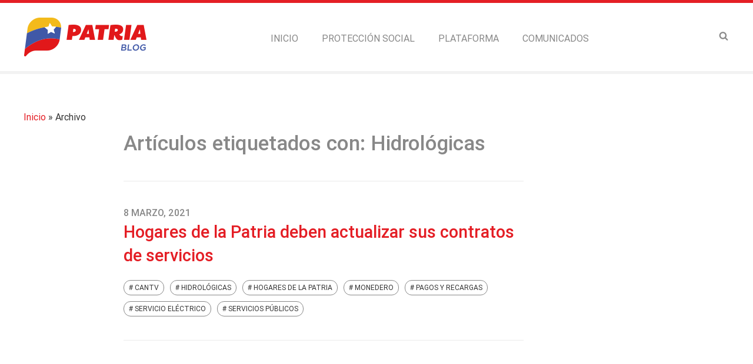

--- FILE ---
content_type: text/html; charset=UTF-8
request_url: https://blog.patria.org.ve/etiqueta/hidrologicas/
body_size: 6547
content:
<!doctype html>
<html lang="es">
    <head>
        <meta charset="utf-8">
        <meta name="viewport" content="width=device-width, initial-scale=1">
        <link rel="profile" href="http://gmpg.org/xfn/11">
        <link rel="shortcut icon" href="/favicon.ico">
        <link rel="icon" type="image/png" sizes="32x32" href="//blog.patria.org.ve/wp-content/themes/patria2/images/icons/favicon-32x32.png">
        <link rel="icon" type="image/png" sizes="96x96" href="//blog.patria.org.ve/wp-content/themes/patria2/images/icons/favicon-96x96.png">
        <link rel="icon" type="image/png" sizes="16x16" href="//blog.patria.org.ve/wp-content/themes/patria2/images/icons/favicon-16x16.png">        
        <link rel="apple-touch-icon" href="//blog.patria.org.ve/wp-content/themes/patria2/images/icons/apple-icon-114x114.png">
        <link rel="apple-touch-icon" sizes="57x57" href="//blog.patria.org.ve/wp-content/themes/patria2/images/icons/apple-icon-57x57.png">        
        <link rel="apple-touch-icon" sizes="72x72" href="//blog.patria.org.ve/wp-content/themes/patria2/images/icons/apple-icon-72x72.png">        
        <link rel="apple-touch-icon" sizes="114x114" href="//blog.patria.org.ve/wp-content/themes/patria2/images/icons/apple-icon-114x114.png">        
        <link rel="apple-touch-icon" sizes="144x144" href="//blog.patria.org.ve/wp-content/themes/patria2/images/icons/apple-icon-144x144.png">       
                
        
		<!-- All in One SEO 4.3.1.1 - aioseo.com -->
		<title>Hidrológicas - Blog Patria</title>
		<meta name="robots" content="max-image-preview:large" />
		<link rel="canonical" href="https://blog.patria.org.ve/etiqueta/hidrologicas/" />
		<meta name="generator" content="All in One SEO (AIOSEO) 4.3.1.1 " />
		<script type="application/ld+json" class="aioseo-schema">
			{"@context":"https:\/\/schema.org","@graph":[{"@type":"BreadcrumbList","@id":"https:\/\/blog.patria.org.ve\/etiqueta\/hidrologicas\/#breadcrumblist","itemListElement":[{"@type":"ListItem","@id":"https:\/\/blog.patria.org.ve\/#listItem","position":1,"item":{"@type":"WebPage","@id":"https:\/\/blog.patria.org.ve\/","name":"Home","description":"Avisos y otras informaciones relevantes al funcionamiento de la Plataforma Patria y sus aplicaciones m\u00f3viles veQR, veMonedero, vePatria.","url":"https:\/\/blog.patria.org.ve\/"},"nextItem":"https:\/\/blog.patria.org.ve\/etiqueta\/hidrologicas\/#listItem"},{"@type":"ListItem","@id":"https:\/\/blog.patria.org.ve\/etiqueta\/hidrologicas\/#listItem","position":2,"item":{"@type":"WebPage","@id":"https:\/\/blog.patria.org.ve\/etiqueta\/hidrologicas\/","name":"Hidrol\u00f3gicas","url":"https:\/\/blog.patria.org.ve\/etiqueta\/hidrologicas\/"},"previousItem":"https:\/\/blog.patria.org.ve\/#listItem"}]},{"@type":"CollectionPage","@id":"https:\/\/blog.patria.org.ve\/etiqueta\/hidrologicas\/#collectionpage","url":"https:\/\/blog.patria.org.ve\/etiqueta\/hidrologicas\/","name":"Hidrol\u00f3gicas - Blog Patria","inLanguage":"es-ES","isPartOf":{"@id":"https:\/\/blog.patria.org.ve\/#website"},"breadcrumb":{"@id":"https:\/\/blog.patria.org.ve\/etiqueta\/hidrologicas\/#breadcrumblist"}},{"@type":"Organization","@id":"https:\/\/blog.patria.org.ve\/#organization","name":"Blog Patria","url":"https:\/\/blog.patria.org.ve\/"},{"@type":"WebSite","@id":"https:\/\/blog.patria.org.ve\/#website","url":"https:\/\/blog.patria.org.ve\/","name":"Blog Patria","description":"Avisos y otras informaciones relevantes al funcionamiento de la Plataforma Patria y sus aplicaciones m\u00f3viles veQR, veMonedero, vePatria.","inLanguage":"es-ES","publisher":{"@id":"https:\/\/blog.patria.org.ve\/#organization"}}]}
		</script>
		<!-- All in One SEO -->

<link rel="alternate" type="application/rss+xml" title="Blog Patria &raquo; Feed" href="https://blog.patria.org.ve/feed/" />
<link rel="alternate" type="application/rss+xml" title="Blog Patria &raquo; Feed de los comentarios" href="https://blog.patria.org.ve/comments/feed/" />
<link rel="alternate" type="application/rss+xml" title="Blog Patria &raquo; Etiqueta Hidrológicas del feed" href="https://blog.patria.org.ve/etiqueta/hidrologicas/feed/" />
<link rel='stylesheet' id='wp-block-library-css' href='//blog.patria.org.ve/wp-includes/css/dist/block-library/style.min.css?ver=6.1.7' type='text/css' media='all' />
<link rel='stylesheet' id='classic-theme-styles-css' href='//blog.patria.org.ve/wp-includes/css/classic-themes.min.css?ver=1' type='text/css' media='all' />
<style id='global-styles-inline-css' type='text/css'>
body{--wp--preset--color--black: #000000;--wp--preset--color--cyan-bluish-gray: #abb8c3;--wp--preset--color--white: #ffffff;--wp--preset--color--pale-pink: #f78da7;--wp--preset--color--vivid-red: #cf2e2e;--wp--preset--color--luminous-vivid-orange: #ff6900;--wp--preset--color--luminous-vivid-amber: #fcb900;--wp--preset--color--light-green-cyan: #7bdcb5;--wp--preset--color--vivid-green-cyan: #00d084;--wp--preset--color--pale-cyan-blue: #8ed1fc;--wp--preset--color--vivid-cyan-blue: #0693e3;--wp--preset--color--vivid-purple: #9b51e0;--wp--preset--gradient--vivid-cyan-blue-to-vivid-purple: linear-gradient(135deg,rgba(6,147,227,1) 0%,rgb(155,81,224) 100%);--wp--preset--gradient--light-green-cyan-to-vivid-green-cyan: linear-gradient(135deg,rgb(122,220,180) 0%,rgb(0,208,130) 100%);--wp--preset--gradient--luminous-vivid-amber-to-luminous-vivid-orange: linear-gradient(135deg,rgba(252,185,0,1) 0%,rgba(255,105,0,1) 100%);--wp--preset--gradient--luminous-vivid-orange-to-vivid-red: linear-gradient(135deg,rgba(255,105,0,1) 0%,rgb(207,46,46) 100%);--wp--preset--gradient--very-light-gray-to-cyan-bluish-gray: linear-gradient(135deg,rgb(238,238,238) 0%,rgb(169,184,195) 100%);--wp--preset--gradient--cool-to-warm-spectrum: linear-gradient(135deg,rgb(74,234,220) 0%,rgb(151,120,209) 20%,rgb(207,42,186) 40%,rgb(238,44,130) 60%,rgb(251,105,98) 80%,rgb(254,248,76) 100%);--wp--preset--gradient--blush-light-purple: linear-gradient(135deg,rgb(255,206,236) 0%,rgb(152,150,240) 100%);--wp--preset--gradient--blush-bordeaux: linear-gradient(135deg,rgb(254,205,165) 0%,rgb(254,45,45) 50%,rgb(107,0,62) 100%);--wp--preset--gradient--luminous-dusk: linear-gradient(135deg,rgb(255,203,112) 0%,rgb(199,81,192) 50%,rgb(65,88,208) 100%);--wp--preset--gradient--pale-ocean: linear-gradient(135deg,rgb(255,245,203) 0%,rgb(182,227,212) 50%,rgb(51,167,181) 100%);--wp--preset--gradient--electric-grass: linear-gradient(135deg,rgb(202,248,128) 0%,rgb(113,206,126) 100%);--wp--preset--gradient--midnight: linear-gradient(135deg,rgb(2,3,129) 0%,rgb(40,116,252) 100%);--wp--preset--duotone--dark-grayscale: url('#wp-duotone-dark-grayscale');--wp--preset--duotone--grayscale: url('#wp-duotone-grayscale');--wp--preset--duotone--purple-yellow: url('#wp-duotone-purple-yellow');--wp--preset--duotone--blue-red: url('#wp-duotone-blue-red');--wp--preset--duotone--midnight: url('#wp-duotone-midnight');--wp--preset--duotone--magenta-yellow: url('#wp-duotone-magenta-yellow');--wp--preset--duotone--purple-green: url('#wp-duotone-purple-green');--wp--preset--duotone--blue-orange: url('#wp-duotone-blue-orange');--wp--preset--font-size--small: 13px;--wp--preset--font-size--medium: 20px;--wp--preset--font-size--large: 36px;--wp--preset--font-size--x-large: 42px;--wp--preset--spacing--20: 0.44rem;--wp--preset--spacing--30: 0.67rem;--wp--preset--spacing--40: 1rem;--wp--preset--spacing--50: 1.5rem;--wp--preset--spacing--60: 2.25rem;--wp--preset--spacing--70: 3.38rem;--wp--preset--spacing--80: 5.06rem;}:where(.is-layout-flex){gap: 0.5em;}body .is-layout-flow > .alignleft{float: left;margin-inline-start: 0;margin-inline-end: 2em;}body .is-layout-flow > .alignright{float: right;margin-inline-start: 2em;margin-inline-end: 0;}body .is-layout-flow > .aligncenter{margin-left: auto !important;margin-right: auto !important;}body .is-layout-constrained > .alignleft{float: left;margin-inline-start: 0;margin-inline-end: 2em;}body .is-layout-constrained > .alignright{float: right;margin-inline-start: 2em;margin-inline-end: 0;}body .is-layout-constrained > .aligncenter{margin-left: auto !important;margin-right: auto !important;}body .is-layout-constrained > :where(:not(.alignleft):not(.alignright):not(.alignfull)){max-width: var(--wp--style--global--content-size);margin-left: auto !important;margin-right: auto !important;}body .is-layout-constrained > .alignwide{max-width: var(--wp--style--global--wide-size);}body .is-layout-flex{display: flex;}body .is-layout-flex{flex-wrap: wrap;align-items: center;}body .is-layout-flex > *{margin: 0;}:where(.wp-block-columns.is-layout-flex){gap: 2em;}.has-black-color{color: var(--wp--preset--color--black) !important;}.has-cyan-bluish-gray-color{color: var(--wp--preset--color--cyan-bluish-gray) !important;}.has-white-color{color: var(--wp--preset--color--white) !important;}.has-pale-pink-color{color: var(--wp--preset--color--pale-pink) !important;}.has-vivid-red-color{color: var(--wp--preset--color--vivid-red) !important;}.has-luminous-vivid-orange-color{color: var(--wp--preset--color--luminous-vivid-orange) !important;}.has-luminous-vivid-amber-color{color: var(--wp--preset--color--luminous-vivid-amber) !important;}.has-light-green-cyan-color{color: var(--wp--preset--color--light-green-cyan) !important;}.has-vivid-green-cyan-color{color: var(--wp--preset--color--vivid-green-cyan) !important;}.has-pale-cyan-blue-color{color: var(--wp--preset--color--pale-cyan-blue) !important;}.has-vivid-cyan-blue-color{color: var(--wp--preset--color--vivid-cyan-blue) !important;}.has-vivid-purple-color{color: var(--wp--preset--color--vivid-purple) !important;}.has-black-background-color{background-color: var(--wp--preset--color--black) !important;}.has-cyan-bluish-gray-background-color{background-color: var(--wp--preset--color--cyan-bluish-gray) !important;}.has-white-background-color{background-color: var(--wp--preset--color--white) !important;}.has-pale-pink-background-color{background-color: var(--wp--preset--color--pale-pink) !important;}.has-vivid-red-background-color{background-color: var(--wp--preset--color--vivid-red) !important;}.has-luminous-vivid-orange-background-color{background-color: var(--wp--preset--color--luminous-vivid-orange) !important;}.has-luminous-vivid-amber-background-color{background-color: var(--wp--preset--color--luminous-vivid-amber) !important;}.has-light-green-cyan-background-color{background-color: var(--wp--preset--color--light-green-cyan) !important;}.has-vivid-green-cyan-background-color{background-color: var(--wp--preset--color--vivid-green-cyan) !important;}.has-pale-cyan-blue-background-color{background-color: var(--wp--preset--color--pale-cyan-blue) !important;}.has-vivid-cyan-blue-background-color{background-color: var(--wp--preset--color--vivid-cyan-blue) !important;}.has-vivid-purple-background-color{background-color: var(--wp--preset--color--vivid-purple) !important;}.has-black-border-color{border-color: var(--wp--preset--color--black) !important;}.has-cyan-bluish-gray-border-color{border-color: var(--wp--preset--color--cyan-bluish-gray) !important;}.has-white-border-color{border-color: var(--wp--preset--color--white) !important;}.has-pale-pink-border-color{border-color: var(--wp--preset--color--pale-pink) !important;}.has-vivid-red-border-color{border-color: var(--wp--preset--color--vivid-red) !important;}.has-luminous-vivid-orange-border-color{border-color: var(--wp--preset--color--luminous-vivid-orange) !important;}.has-luminous-vivid-amber-border-color{border-color: var(--wp--preset--color--luminous-vivid-amber) !important;}.has-light-green-cyan-border-color{border-color: var(--wp--preset--color--light-green-cyan) !important;}.has-vivid-green-cyan-border-color{border-color: var(--wp--preset--color--vivid-green-cyan) !important;}.has-pale-cyan-blue-border-color{border-color: var(--wp--preset--color--pale-cyan-blue) !important;}.has-vivid-cyan-blue-border-color{border-color: var(--wp--preset--color--vivid-cyan-blue) !important;}.has-vivid-purple-border-color{border-color: var(--wp--preset--color--vivid-purple) !important;}.has-vivid-cyan-blue-to-vivid-purple-gradient-background{background: var(--wp--preset--gradient--vivid-cyan-blue-to-vivid-purple) !important;}.has-light-green-cyan-to-vivid-green-cyan-gradient-background{background: var(--wp--preset--gradient--light-green-cyan-to-vivid-green-cyan) !important;}.has-luminous-vivid-amber-to-luminous-vivid-orange-gradient-background{background: var(--wp--preset--gradient--luminous-vivid-amber-to-luminous-vivid-orange) !important;}.has-luminous-vivid-orange-to-vivid-red-gradient-background{background: var(--wp--preset--gradient--luminous-vivid-orange-to-vivid-red) !important;}.has-very-light-gray-to-cyan-bluish-gray-gradient-background{background: var(--wp--preset--gradient--very-light-gray-to-cyan-bluish-gray) !important;}.has-cool-to-warm-spectrum-gradient-background{background: var(--wp--preset--gradient--cool-to-warm-spectrum) !important;}.has-blush-light-purple-gradient-background{background: var(--wp--preset--gradient--blush-light-purple) !important;}.has-blush-bordeaux-gradient-background{background: var(--wp--preset--gradient--blush-bordeaux) !important;}.has-luminous-dusk-gradient-background{background: var(--wp--preset--gradient--luminous-dusk) !important;}.has-pale-ocean-gradient-background{background: var(--wp--preset--gradient--pale-ocean) !important;}.has-electric-grass-gradient-background{background: var(--wp--preset--gradient--electric-grass) !important;}.has-midnight-gradient-background{background: var(--wp--preset--gradient--midnight) !important;}.has-small-font-size{font-size: var(--wp--preset--font-size--small) !important;}.has-medium-font-size{font-size: var(--wp--preset--font-size--medium) !important;}.has-large-font-size{font-size: var(--wp--preset--font-size--large) !important;}.has-x-large-font-size{font-size: var(--wp--preset--font-size--x-large) !important;}
.wp-block-navigation a:where(:not(.wp-element-button)){color: inherit;}
:where(.wp-block-columns.is-layout-flex){gap: 2em;}
.wp-block-pullquote{font-size: 1.5em;line-height: 1.6;}
</style>
<link rel='stylesheet' id='main-styles-css' href='//blog.patria.org.ve/wp-content/themes/patria2/style.css?v=2.03&#038;ver=6.1.7' type='text/css' media='all' />
<link rel='stylesheet' id='fonts-css' href='//blog.patria.org.ve/wp-content/themes/patria2/css/patria-fonts.css?ver=6.1.7' type='text/css' media='all' />
<link rel='stylesheet' id='roboto-css' href='//blog.patria.org.ve/wp-content/themes/patria2/css/roboto.css?ver=6.1.7' type='text/css' media='all' />
<link rel='stylesheet' id='wp-featherlight-css' href='//blog.patria.org.ve/wp-content/plugins/wp-featherlight/css/wp-featherlight.min.css?ver=1.3.3' type='text/css' media='all' />
<script type='text/javascript' src='//blog.patria.org.ve/wp-includes/js/jquery/jquery.min.js?ver=3.6.1' id='jquery-core-js'></script>
<script type='text/javascript' src='//blog.patria.org.ve/wp-includes/js/jquery/jquery-migrate.min.js?ver=3.3.2' id='jquery-migrate-js'></script>
<script type='text/javascript' src='//blog.patria.org.ve/wp-content/themes/patria2/js/modernizr.js?ver=6.1.7' id='modernizr-js'></script>
<meta name="generator" content="WordPress 6.1.7" />
<meta name="cdp-version" content="1.3.8" />
<!-- Google tag (gtag.js) -->
<script async src="https://www.googletagmanager.com/gtag/js?id=G-TE76MVPRMM"></script>
<script>
  window.dataLayer = window.dataLayer || [];
  function gtag(){dataLayer.push(arguments);}
  gtag('js', new Date());

  gtag('config', 'G-TE76MVPRMM');
</script>
    </head>
    <body class="archive tag tag-hidrologicas tag-90 wp-featherlight-captions">
        <div id="page" class="site">
            <header id="masthead" class="site-header">
                <section id="mainheader" class="mainheader">
                    <div class="shadow">
                        <div class="wrapper">
                            <section class="main-logo">
                                <h1><a href="/" title="Blog Patria">Blog Patria</a></h1>
                            </section>                    
                            <nav id="wrapper-menu-principal" class="menu-principal"><ul id="menu-principal" class="menu"><li id="menu-item-17" class="menu-item menu-item-type-custom menu-item-object-custom menu-item-17"><a href="/"><span class="element-wrapper"><span class="element">Inicio</span></span></a></li>
<li id="menu-item-962" class="menu-item menu-item-type-taxonomy menu-item-object-category menu-item-962"><a href="https://blog.patria.org.ve/categoria/proteccion-social/"><span class="element-wrapper"><span class="element">Protección Social</span></span></a></li>
<li id="menu-item-963" class="menu-item menu-item-type-taxonomy menu-item-object-category menu-item-963"><a href="https://blog.patria.org.ve/categoria/plataforma/"><span class="element-wrapper"><span class="element">Plataforma</span></span></a></li>
<li id="menu-item-964" class="menu-item menu-item-type-taxonomy menu-item-object-category menu-item-964"><a href="https://blog.patria.org.ve/categoria/comunicados/"><span class="element-wrapper"><span class="element">Comunicados</span></span></a></li>
</ul></nav>                            <div class="search-box"><form role="search" method="get" class="search-form" action="https://blog.patria.org.ve/"><label><span class="screen-reader-text">Buscar:</span><input type="search" class="search-field" placeholder="Buscar &hellip;" value="" name="s" /></label><button type="submit" class="search-submit-alt" value="Buscar" title="Buscar"><i class="icon-search"></i></button></form></div>
                            <div style="clear:both"></div>
                        </div> 
                    </div>
                </section>   
                <section id="stickyheader" class="mainheader sticky" style="visibility: hidden; opacity: 0">
                    <div class="shadow">
                        <div class="wrapper">
                            <section class="main-logo">
                                <h1><a href="/" title="Blog Patria">Blog Patria</a></h1>
                            </section>                    
                            <nav id="wrapper-sticky-menu-principal" class="menu-principal"><ul id="sticky-menu-principal" class="menu"><li class="menu-item menu-item-type-custom menu-item-object-custom menu-item-17"><a href="/"><span class="element-wrapper"><span class="element">Inicio</span></span></a></li>
<li class="menu-item menu-item-type-taxonomy menu-item-object-category menu-item-962"><a href="https://blog.patria.org.ve/categoria/proteccion-social/"><span class="element-wrapper"><span class="element">Protección Social</span></span></a></li>
<li class="menu-item menu-item-type-taxonomy menu-item-object-category menu-item-963"><a href="https://blog.patria.org.ve/categoria/plataforma/"><span class="element-wrapper"><span class="element">Plataforma</span></span></a></li>
<li class="menu-item menu-item-type-taxonomy menu-item-object-category menu-item-964"><a href="https://blog.patria.org.ve/categoria/comunicados/"><span class="element-wrapper"><span class="element">Comunicados</span></span></a></li>
</ul></nav>                            <div class="search-box"><form role="search" method="get" class="search-form" action="https://blog.patria.org.ve/"><label><span class="screen-reader-text">Buscar:</span><input type="search" class="search-field" placeholder="Buscar &hellip;" value="" name="s" /></label><button type="submit" class="search-submit-alt" value="Buscar" title="Buscar"><i class="icon-search"></i></button></form></div>
                            <div style="clear:both"></div>
                        </div> 
                    </div>
                </section>                 
                     
                <section id="header-separator">
                    
                </section>                
                            </header><!-- #masthead -->
            <main id="content" class="site-content">
<div class="middlezone">
    <div class="articles">
	
		
            <span class="breadcrumbs"><a href="https://blog.patria.org.ve/">Inicio</a> &raquo; Archivo</span>
 		
        <h1 class="title">Artículos etiquetados con: Hidrológicas</h1>
        <div class='catdesc'>
            <p>
                            </p>
        </div>
 			
	<article id="post-2076" class="post page-1">
            <header class="entry-header">    
            <div class="entry-meta">
                        <time datetime="2021-03-08 12:13:09">8 marzo, 2021</time>
               </div><!-- .entry-meta -->            
            <h2 class="entry-title"><a href="https://blog.patria.org.ve/hogares-patria-actualizar-contratos-servicios-electricidad-agua-telefono/" rel="bookmark">Hogares de la Patria deben actualizar sus contratos de servicios</a></h2>     
            <div class="tags-links"><a rel="tag" title="Ver todas las entradas en CANTV" href="https://blog.patria.org.ve/etiqueta/cantv/"># CANTV</a><a rel="tag" title="Ver todas las entradas en Hidrológicas" href="https://blog.patria.org.ve/etiqueta/hidrologicas/"># Hidrológicas</a><a rel="tag" title="Ver todas las entradas en Hogares de la Patria" href="https://blog.patria.org.ve/etiqueta/hogares-de-la-patria/"># Hogares de la Patria</a><a rel="tag" title="Ver todas las entradas en Monedero" href="https://blog.patria.org.ve/etiqueta/monedero/"># Monedero</a><a rel="tag" title="Ver todas las entradas en Pagos y Recargas" href="https://blog.patria.org.ve/etiqueta/pagos-y-recargas/"># Pagos y Recargas</a><a rel="tag" title="Ver todas las entradas en Servicio Eléctrico" href="https://blog.patria.org.ve/etiqueta/servicio-electrico/"># Servicio Eléctrico</a><a rel="tag" title="Ver todas las entradas en Servicios Públicos" href="https://blog.patria.org.ve/etiqueta/servicios-publicos/"># Servicios Públicos</a></div>               
        </header><!-- .entry-header -->
           <footer class="entry-footer">

        </footer><!-- .entry-footer -->
    </article><!-- .post -->
	

	
    </div>
    <div class="sidebar">
                <div style="clear:both"></div>
    </div>  
    <div style="clear:both"></div>
</div>
            </main><!-- #content -->      
            <footer id="mastfoot" class="site-footer">
                                
                                   
            </footer><!-- #mastfoot -->
        </div><!-- #page -->
        <script type='text/javascript' src='//blog.patria.org.ve/wp-content/themes/patria2/js/main.js?v=2.03&#038;ver=6.1.7' id='main-script-js'></script>
<script type='text/javascript' src='//blog.patria.org.ve/wp-content/plugins/wp-featherlight/js/wpFeatherlight.pkgd.min.js?ver=1.3.3' id='wp-featherlight-js'></script>
            </body>
</html>

--- FILE ---
content_type: text/css
request_url: https://blog.patria.org.ve/wp-content/themes/patria2/style.css?v=2.03&ver=6.1.7
body_size: 7248
content:
/*
Theme Name: BlogPatria2
Theme URI: http://www.patria.org.ve
Description: Tema para el blog del sistema Patria.
Version: 10.2
Author: PATRIA
Author URI: http://www.patria.org.ve
*/

/* http://meyerweb.com/eric/tools/css/reset/ 
   v2.0 | 20110126
   License: none (public domain)
*/

html, body, div, span, applet, object, iframe,
h1, h2, h3, h4, h5, h6, p, blockquote, pre,
a, abbr, acronym, address, big, cite, code,
del, dfn, em, img, ins, kbd, q, s, samp,
small, strike, strong, sub, sup, tt, var,
b, u, i, center,
dl, dt, dd, ol, ul, li,
fieldset, form, label, legend,
table, caption, tbody, tfoot, thead, tr, th, td,
article, aside, canvas, details, embed, 
figure, figcaption, footer, header, hgroup, 
menu, nav, output, ruby, section, summary,
time, mark, audio, video {
    margin: 0;
    padding: 0;
    border: 0;
    font-size: 100%;
    font: inherit;
    vertical-align: baseline;
}

article, aside, details, figcaption, figure, 
footer, header, hgroup, menu, nav, section {
    display: block;
}
body {
    line-height: 1;
}
ol, ul {
    list-style: none;
}
blockquote, q {
    quotes: none;
}
blockquote:before, blockquote:after,
q:before, q:after {
    content: '';
    content: none;
}
table {
    border-collapse: collapse;
    border-spacing: 0;
}

/*! normalize.css v8.0.0 | MIT License | github.com/necolas/normalize.css */

html {
  line-height: 1.15; 
  -webkit-text-size-adjust: 100%; 
}

body {
  margin: 0;
}

body *{
  box-sizing: border-box;
}

h1 {
  font-size: 2em;
  margin: 0.67em 0;
}

hr {
  box-sizing: content-box; 
  height: 0; 
  overflow: visible; 
}

pre {
  font-family: monospace, monospace; 
  font-size: 1em; 
}

a {
  background-color: transparent;
}

abbr[title] {
  border-bottom: none; 
  text-decoration: underline; 
  text-decoration: underline dotted; 
}

b,
strong {
  font-weight: bolder;
}

code,
kbd,
samp {
  font-family: monospace, monospace; 
  font-size: 1em; 
}

small {
  font-size: 80%;
}

sub,
sup {
  font-size: 75%;
  line-height: 0;
  position: relative;
  vertical-align: baseline;
}

sub {
  bottom: -0.25em;
}

sup {
  top: -0.5em;
}

img {
  border-style: none;
}

button,
input,
optgroup,
select,
textarea {
  font-family: inherit; 
  font-size: 100%; 
  line-height: 1.15; 
  margin: 0; 
}

button,
input { 
  overflow: visible;
}

button,
select { 
  text-transform: none;
}

button,
[type="button"],
[type="reset"],
[type="submit"] {
  -webkit-appearance: button;
}

button::-moz-focus-inner,
[type="button"]::-moz-focus-inner,
[type="reset"]::-moz-focus-inner,
[type="submit"]::-moz-focus-inner {
  border-style: none;
  padding: 0;
}

button:-moz-focusring,
[type="button"]:-moz-focusring,
[type="reset"]:-moz-focusring,
[type="submit"]:-moz-focusring {
  outline: 1px dotted ButtonText;
}

fieldset {
  padding: 0.35em 0.75em 0.625em;
}

legend {
  box-sizing: border-box; 
  color: inherit; 
  display: table; 
  max-width: 100%; 
  padding: 0; 
  white-space: normal; 
}

progress {
  vertical-align: baseline;
}

textarea {
  overflow: auto;
}

[type="checkbox"],
[type="radio"] {
  box-sizing: border-box; 
  padding: 0; 
}

[type="number"]::-webkit-inner-spin-button,
[type="number"]::-webkit-outer-spin-button {
  height: auto;
}

[type="search"] {
  -webkit-appearance: textfield; 
  outline-offset: -2px; 
}

[type="search"]::-webkit-search-decoration {
  -webkit-appearance: none;
}

::-webkit-file-upload-button {
  -webkit-appearance: button; 
  font: inherit; 
}

details {
  display: block;
}

summary {
  display: list-item;
}

template {
  display: none;
}

[hidden] {
  display: none;
}

/*--------------------------------------------------------------
1.0 Alignments
--------------------------------------------------------------*/

.alignleft {
    display: inline;
    float: left;
    margin-right: 1.5em;
}

.alignright {
    display: inline;
    float: right;
    margin-left: 1.5em;
}

.aligncenter {
    clear: both;
    display: block;
    margin-left: auto;
    margin-right: auto;
}

/*--------------------------------------------------------------
2.0 Clearings
--------------------------------------------------------------*/

.clear:before,
.clear:after,
.entry-content:before,
.entry-content:after,
.entry-footer:before,
.entry-footer:after,
.comment-content:before,
.comment-content:after,
.site-header:before,
.site-header:after,
.site-content:before,
.site-content:after,
.site-footer:before,
.site-footer:after,
.nav-links:before,
.nav-links:after,
.pagination:before,
.pagination:after,
.comment-author:before,
.comment-author:after,
.widget-area:before,
.widget-area:after,
.widget:before,
.widget:after,
.comment-meta:before,
.comment-meta:after {
    content: "";
    display: table;
    table-layout: fixed;
}

.clear:after,
.entry-content:after,
.entry-footer:after,
.comment-content:after,
.site-header:after,
.site-content:after,
.site-footer:after,
.nav-links:after,
.pagination:after,
.comment-author:after,
.widget-area:after,
.widget:after,
.comment-meta:after {
    clear: both;
}

/*--------------------------------------------------------------
3.0 Typography
--------------------------------------------------------------*/

body,
button,
input,
select,
textarea {
	color: #333;
	font-family: "Roboto", "Helvetica Neue", helvetica, arial, sans-serif;
	font-size: 16px;
	font-size: 1rem;
	font-weight: 400;
	line-height: 1.66;
}

h1,
h2,
h3,
h4,
h5,
h6 {
	clear: both;
	line-height: 1.4;
	margin: 0 0 0.75em;
	padding: 0.2em 0 0;
}

h1:first-child,
h2:first-child,
h3:first-child,
h4:first-child,
h5:first-child,
h6:first-child {
	padding-top: 0;
}

h1 {
	font-size: 30px;
	font-size: 2.2rem;
	font-weight: 500;
}

.blog .entry-title {
	color: #666;
	font-size: 32px;
	font-size: 2.2rem;
	font-weight: 500;
}

h2 {
	color: #666;
	font-size: 32px;
	font-size: 1.8rem;
	font-weight: 500;
}

h3 {
	color: #333;
	font-size: 22px;
	font-size: 1.5rem;
	font-weight: 500;
}

h4 {
	color: #333;
	font-size: 20px;
	font-size: 1.3rem;
	font-weight: 500;
}

h5 {
	color: #767676;
	font-size: 18px;
	font-size: 1.2rem;
	font-weight: 500;
	letter-spacing: 0.15em;
	text-transform: uppercase;
}

h6 {
	color: #333;
	font-size: 16px;
	font-size: 1.1rem;
	font-weight: 800;
}

p {
	margin: 0 0 1.5em;
	padding: 0;
}

dfn,
cite,
em,
i {
	font-style: italic;
}

blockquote {
	color: #666;
	font-size: 18px;
	font-size: 1.125rem;
	font-style: italic;
	line-height: 1.7;
	margin: 0;
	overflow: hidden;
	padding: 0;
}

blockquote cite {
	display: block;
	font-style: normal;
	font-weight: 600;
	margin-top: 0.5em;
}

address {
	margin: 0 0 1.5em;
}

pre {
	background: #eee;
	font-family: "Courier 10 Pitch", Courier, monospace;
	font-size: 15px;
	font-size: 0.9375rem;
	line-height: 1.6;
	margin-bottom: 1.6em;
	max-width: 100%;
	overflow: auto;
	padding: 1.6em;
}

code,
kbd,
tt,
var {
	font-family: Monaco, Consolas, "Andale Mono", "DejaVu Sans Mono", monospace;
	font-size: 15px;
	font-size: 0.9375rem;
}

abbr,
acronym {
	border-bottom: 1px dotted #666;
	cursor: help;
}

mark,
ins {
	background: #eee;
	text-decoration: none;
}

big {
	font-size: 125%;
}

blockquote {
	quotes: "" "";
}

q {
	quotes: "“" "”" "‘" "’";
}

blockquote:before,
blockquote:after {
	content: "";
}

:focus {
	outline: none;
}

/*--------------------------------------------------------------
6.0 Formatting
--------------------------------------------------------------*/

hr {
	background-color: #bbb;
	border: 0;
	height: 1px;
	margin-bottom: 1.5em;
}

/*--------------------------------------------------------------
7.0 Lists
--------------------------------------------------------------*/

ul,
ol {
	margin: 0 0 1.5em;
	padding: 0;
}

ul {
	list-style: disc;
}

ol {
	list-style: decimal;
}

li > ul,
li > ol {
	margin-bottom: 0;
	margin-left: 1.5em;
}

dt {
	font-weight: 700;
}

dd {
	margin: 0 1.5em 1.5em;
}

/*--------------------------------------------------------------
8.0 Tables
--------------------------------------------------------------*/

table {
    border-collapse: collapse;
    margin: 0 0 1.5em;
    width: 100%;
    font-size: 0.8em;    
}

thead th {
}

th {
    padding: 4px 6px;
    border: 1px solid #ccc;
    text-align: left;
}

td {
    padding: 4px 6px;
    border: 1px solid #ccc;
}

/*--------------------------------------------------------------
9.0 Links
--------------------------------------------------------------*/

a {
    color:#e41e25;;
    text-decoration: none;
}

a:focus {
    outline: thin dotted;
}

a:hover,
a:active {
    outline: 0;
}

/*
Body
*/
body {
    text-align: center;
    background-color: #fff;
}

/*
Header
*/

#masthead {
    width: 100%;
}


#masthead .wrapper {
    width: 100%;
    max-width: 1200px;
    text-align: left;
    margin: 0 auto;
    padding: 0;
    position: relative;
}

.mainheader {
    height: 121px;
    border-top: 5px solid #e41e25;   
    transition: visibility 0s, opacity 1s linear; 
    -webkit-transition: visibility 0s, opacity 1s linear; 
}

.main-logo{
    float: left;
    min-width: 210px;
    height: 116px;
    margin: 0;
    width: 33.3333%;
}

.main-logo h1{
    margin:0;
    padding: 0;
}

.main-logo a{
    display: block;
    width: 210px;
    height: 116px;
    overflow: hidden;
    text-indent: -10000px;
    background: transparent url(images/patria-logo.png?v=2.0) no-repeat 0 50%;
}

.menu-principal{
    float:left;
    height: 121px;
    margin-top: -5px;
}

.menu-principal ul{
    padding: 0;
    list-style: none;
}

.menu-principal ul li {
    float:left;  
}

.menu-principal ul li a{
    display: block;
    height: 121px;  
    border-top: 5px solid #e41e25;
    text-transform: uppercase;
    color:#888;
    padding: 0 20px;    
}

.menu-principal ul li .element-wrapper{
    display: table;
}

.menu-principal ul li .element{
    display: table-cell;
    height: 121px;
    vertical-align: middle;    
}

.menu-principal ul li.current-menu-item a{
    border-top: 5px solid #fff;
    color:#e41e25;    
}

#masthead .search-box{
    position: absolute;
    right: 0;
    top: 30px;
    height: 41px;
    padding: 15px 0;    
}

#masthead .search-box label{
    display: none;
}

#masthead .search-box button{
    border: none;
    background-color: transparent;
    padding: 0;
    width: 21px;
    height: 21px;
    overflow: hidden;
    color:#888;
}

.mainheader.hidden{
    visibility: hidden;
}

.mainheader.sticky{
    height: 60px;
    position: fixed;
    top: 0;
    width: 100%;
    visibility: visible;
    opacity: 1;    
    z-index: 100000;
    background-color: #fff;
    border-bottom:5px solid #f2f2f2;
}

.logged-in .mainheader.sticky{
    top: 32px;    
}

.mainheader.sticky .main-logo{
    height: 50px;
}

.mainheader.sticky .main-logo a{
    width: 50px;
    height: 50px;
    background-image: url(images/patria-logo-small.png?v=2.0);
}

.mainheader.sticky .menu-principal{
    height: 50px;
    margin-top: 0;
}

.mainheader.sticky .menu-principal ul li{
    margin-top:-5px;
}

.mainheader.sticky .menu-principal ul li a{
    height: 60px;  
    color:#888;
}

.mainheader.sticky .menu-principal ul li .element{
    height: 50px;   
}

.mainheader.sticky .menu-principal ul li.current-menu-item a{
    border-top: 5px solid #fff;
    color:#e41e25;   
}

#masthead .mainheader.sticky .search-box{
    top: 0;  
}

#masthead .mainheader.sticky .search-box button{

}

#header-separator {
    height: 5px;
    width: 100%;
    background-color: #f2f2f2;
}

#subheader {
    height: 140px;
    padding: 25px 0;
    background-color: #f2f2f2;
}

#subheader article{
    width: 33.3333%;
    padding: 10px 10px 5px 10px;
    border-left: 5px solid #e5e5e5;
    float:left;
    height: 90px;
}

#subheader article .entry-meta{
    line-height: 1;
}

#subheader article time{
    color:#888;
    text-transform: uppercase;
    font-size: 11px;
    font-weight: 500;  
}

#subheader article h3{
    font-size: 15px;
    font-weight: 400;   
    margin:15px 0 0;
    padding:0;
    line-height: 1.3333;
}

/* Main */
#content{
    width: 100%;
    max-width: 1200px;
    margin: 0 auto;
    min-height: 600px;
    background-color: #fff; 
    position: relative;   
    text-align: left;
    padding: 60px 0;    
}

.middlezone .articles{
    float:left;
    width: calc(100% - 300px);
    padding: 0 50px 0 0;
}

.middlezone .articles article{
    width: 100%;
    position: relative;
    padding: 0 0 40px 170px;
} 

.middlezone .articles article time{
    color:#888;
    text-transform: uppercase;
    font-weight: 500; 
    display: inline-block;
}

.middlezone .articles article h2, .middlezone .articles article h2 a {
    font-weight: 500; 
    margin-top: 0;
    padding-top: 0;
}

.middlezone .articles article .tags-links {
    margin-bottom: 40px;
    margin-top: -10px;
}

.tags-links a{
    color: #333;
    display: inline-block;
    border: 1px solid #888;
    font-size: 12px;
    font-weight: normal;
    text-transform: uppercase;
    border-radius: 12px;
    padding: 0 8px;
    margin-right: 10px;
    margin-top: 10px;
    line-height: 24px;
    vertical-align: middle;    
}

.tags-links a:last-child{
    margin-right: 0;
}

.middlezone .articles article .tags-links a:hover{

}

.middlezone .articles .entry-footer {
    border-bottom: 1px solid #eaeaea;
}

.middlezone .sidebar{
    float:left;
    width: 300px;    
}

/* Articles */ 

.middlezone section.article{
    float:left;
    width: calc(100% - 300px);
    padding: 0 50px 0 0;
}

.middlezone section.article article{
    width: 100%;
    position: relative;
    padding: 0 0 20px 170px;
}

.middlezone section.article article time{
    color:#888;
    text-transform: uppercase;
    font-weight: 500; 
    display: inline-block;
}

.middlezone section.article h1.entry-title, section.article article h1.entry-title a {
    color:#e41e25;    
    font-weight: 500; 
    margin-top: 0;
    padding-top: 0;
}

article ul, article ol, section.article ul, section.article ol, .page-content ul, .page-content ol{
    padding-left:30px;
}

article li {
    margin-bottom: 10px;
}

.post .wp-caption{
    padding: 0 0 5px;
    font-size:0.9em;
    line-height: 1.3em;
    background-color: #eaeaea;
    font-style: italic; 
    max-width: 100%;
}

.post .wp-caption-text{
    padding: 0 5px 5px;
    margin: 5px auto;
    text-align: center;
    max-width: 100%;    
}

.alignleft {
    float: left;
    text-align: left;
}

.alignright {
    float: right;
    text-align: right;
}

.aligncenter {
    display: block;
    margin-left: auto;
    margin-right: auto;
    text-align: center;
} 

.post img.alignleft, .post div.alignleft{
    margin: 5px 10px 5px 0;
}

.post img.alignright, .post div.alignright {
    margin: 5px 0 5px 10px;
}

.post img.aligncenter, .post div.aligncenter, .post img.alignnone, .post div.alignnone {
    margin-top: 5px;
    margin-bottom: 10px;
}

.post img {
    max-width: 100%!important;
    height: auto!important;
}

.single section.article, .page section.article {
    margin-bottom: -60px;
}

/* Sidebar */

.mostreaded article{
    border: 1px solid #888;
    background-color: #eaeaea;
    -webkit-border-radius: 2px;
    -moz-border-radius: 2px;
    border-radius: 2px;
    padding: 20px;
    margin-bottom: 20px;
}

.mostreaded article time{
    color: #888;
    text-transform: uppercase;
    font-size: 11px;
    font-weight: 500;    
}

.sidebar .mostreaded article h3.entry-title{
    font-size: 15px;
    font-weight: 400;
    margin: 10px 0 15px;
    padding: 0;
    line-height: 1.3333;
}

.sidebar .mostreaded article .entry-excerpt{
    font-size: 13px;
    color:#666;
}

.sidebar .mostreaded article .entry-excerpt p {
    margin:0;
}

#post-footer {
    width: 100%;
    background-color: #f2f2f2;
    padding: 25px 0;
}

#moreposts {
    width: 100%;
    max-width: 1200px;
    margin: 0 auto;
    text-align: left;
}

#moreposts section{
    padding: 0 0 20px 170px;
    margin-top:-40px
}

#moreposts article{
    width: 100%;
    padding: 10px 10px 15px 10px;
    border-left: 5px solid #e5e5e5;
    float:left;
    margin-bottom: 20px;
}

#moreposts article .entry-meta{
    line-height: 1;
}

#moreposts article time{
    color:#888;
    text-transform: uppercase;
    font-size: 11px;
    font-weight: 500;  
}

#moreposts article h3{
    font-size: 18px;
    font-weight: 400;   
    margin:15px 0 0;
    padding:0;
    line-height: 1.3333;
}

form.displayed{
    width: 100%;
}

form.displayed label{
    position: absolute;
    z-index: 100;
    width: calc(100% - 40px);
    right: 40px;    
}

form.displayed span{
    display:none;
}

form.displayed input{
    border:none;
    border-bottom:2px solid #eaeaea;
    width: 100%;    
}

form.displayed button{
    position: absolute;
    z-index: 200;  
    right: 0;
}

.sticky form.displayed{
    margin-top:-5px;
}

.sticky form.displayed button {
    margin-top:5px;
}

.sticky form.displayed input{
    border:none;
    border-bottom:2px solid #eaeaea;
    width: 100%;   
    background-color: transparent;
}

.sticky form.displayed input::placeholder {  
}

.archive h1.title{
margin: 0 0 40px 170px;
border-bottom: 1px solid #eaeaea;
padding-bottom: 40px;
color: #888;	
}

@media screen and (min-width: 900px) and (max-width: 980px){
    
}

@media screen and (max-width: 980px){
    article img{
        max-width: 100%;
        height: auto!important;
    }    
}

@media screen and (min-width: 900px){
    
}

@media screen and (max-width: 899px){
    .middlezone div.articles, .middlezone div.sidebar, .single .middlezone section.article, .page .middlezone section.article{
        width: 100%;
        float: none;
    }
    
    .middlezone div.sidebar{
        padding:20px;
    }   
    
    .mostreaded article{
        float: left;
    }
    
    .mostreaded article.odd {
        width: calc(50% - 10px);
        margin-right: 10px;
    }
    
    .mostreaded article.even {
        width: calc(50% - 10px);
        margin-left: 10px;
    }    
    
}

@media screen and (max-width: 780px){  
    #mainheader{
        display: none;
    }
    
    #stickyheader{
        visibility: visible!important; 
        opacity: 1!important;
        position: relative!important;
        padding-left:20px;
        padding-right:20px;        
    }
    
    .main-logo {
        min-width: 52px;
        width: 52px;
    }
    
    #wrapper-sticky-menu-principal {
        position: relative;
        width: 40px;
        height: 40px;
        float: right;
        padding: 0;
        overflow: visible;
    }

    #wrapper-sticky-menu-principal ul.menu{
        position: absolute;
        width: 40px;
        height: 32px;    
        overflow: visible;
        left:-32px;
        top: 6px;
        background-color: transparent;
        cursor: pointer;
        z-index: 3000;
    } 
    
    #wrapper-sticky-menu-principal ul:before{
        font-family: "patria-social" !important;
        content: "\65";
        font-style: normal !important;
        font-weight: normal !important;
        font-variant: normal !important;
        text-transform: none !important;
        speak: none;
        line-height: 1;
        -webkit-font-smoothing: antialiased;
        -moz-osx-font-smoothing: grayscale; 
        color: #888;
        line-height: 41px;
        text-align: center; 
        font-size: 30px;
        padding-left: 5px;        
    }
    
    #wrapper-sticky-menu-principal ul.menu li{
        display: none;
        float:none;
        padding:0;
        background-color: #fff;
        width: 100vw;
        text-align: left;
        margin-left: calc(92px - 100vw);
        overflow: hidden;
        margin-top:0;
    } 
    
    #wrapper-sticky-menu-principal ul.menu li:first-child{
        margin-top: 3px;
    }
    
    #wrapper-sticky-menu-principal ul.menu a{
        padding: 4px 0 0;
        border-bottom: 1px solid #f2f2f2; 
        font-weight: bold;
        border-top:none;
    }
    
    #wrapper-sticky-menu-principal ul.menu a span.element-wrapper{
        padding-left: 20px;       
    }    
    
    #wrapper-sticky-menu-principal ul.menu li.last a{
        border-bottom: none;
    }      
    
    #subheader article:nth-child(3){
        display:none;
    }
    
    #subheader article{
        width: 50%;
    }
    
    .breadcrumbs, .articles h1.title {
        padding-left:15px;
    }
    
    .middlezone div.articles{
        padding: 0 20px 0 0;
    }    
    .middlezone .articles article, .single .middlezone section.article article, .page .middlezone section.article article{
        padding: 0 0 40px 20px;
    }   
    
    #moreposts h4{
        padding-left:15px;
    } 
    
    #moreposts section{
        margin-top:0;
        padding-left:0;
    }     
    
}


@media screen and (max-width: 640px){   
    
    #subheader article:nth-child(2){
        display:none;
    }
    
    #subheader article{
        width: 100%;
    }
    
    .blog .entry-title {
        font-size: 1.8rem;
    }

    .mostreaded article{
        float: none;
    }
    
    .mostreaded article {
        width: 100%!important;
        margin-right: 0!important;
        margin-left: 0!important;
    }   
    

}


@media screen and (max-width: 235px) {
    body{
        width: 235px!important;
    }
    
    #page {
        width: 235px!important;        
    }
}


--- FILE ---
content_type: text/css
request_url: https://blog.patria.org.ve/wp-content/themes/patria2/css/patria-fonts.css?ver=6.1.7
body_size: 842
content:
@charset "UTF-8";

@font-face {
    font-family: "patria-social";
    src:url("../fonts/patria-social.eot");
    src:url("../fonts/patria-social.eot?#iefix") format("embedded-opentype"),
      url("../fonts/patria-social.woff") format("woff"),
      url("../fonts/patria-social.ttf") format("truetype"),
      url("../fonts/patria-social.svg#patria-social") format("svg");
    font-weight: normal;
    font-style: normal;

}

[data-icon]:before {
    font-family: "patria-social" !important;
    content: attr(data-icon);
    font-style: normal !important;
    font-weight: normal !important;
    font-variant: normal !important;
    text-transform: none !important;
    speak: none;
    line-height: 1;
    -webkit-font-smoothing: antialiased;
    -moz-osx-font-smoothing: grayscale;
}

[class^="icon-"]:before,
[class*=" icon-"]:before,
.patria-icon a:before,
.wp-pagenavi .nextpostslink:before,
.wp-pagenavi .previouspostslink:before,
.wp-pagenavi .first:before,
.wp-pagenavi .last:before,
.wp-print a:before {
    font-family: "patria-social" !important;
    font-style: normal !important;
    font-weight: normal !important;
    font-variant: normal !important;
    text-transform: none !important;
    speak: none;
    line-height: 1;
    -webkit-font-smoothing: antialiased;
    -moz-osx-font-smoothing: grayscale;
}

.wp-print a:before{
    content: "\6d";    
}

.icon-twitter-square:before, .patria-icon.twitter a:before {
    content: "\61";
}
.icon-facebook-square:before, .patria-icon.facebook a:before {
	content: "\63";
}
.icon-youtube-square:before, .patria-icon.youtube a:before {
	content: "\64";
}
.icon-rss-square:before, .patria-icon.rss a:before {
    content: "\62";
}
.icon-bars:before, .patria-icon.bars a:before {
    content: "\65";
}
.icon-angle-double-right:before, .patria-icon.angle-double-right a:before {
    content: "\66";
}
.icon-search:before, .patria-icon.search a:before {
    content: "\67";
}
.icon-comment:before, .patria-icon.comment a:before {
  content: "\68";
}
.icon-first-page:before, .wp-pagenavi .first:before {
  content: "\6b";
}
.icon-last-page:before, .wp-pagenavi .last:before {
  content: "\6c";
}
.icon-next-page:before, .wp-pagenavi .nextpostslink:before {
  content: "\69";
}
.icon-prev-page:before, .wp-pagenavi .previouspostslink:before {
  content: "\6a";
}




--- FILE ---
content_type: application/javascript; charset=utf-8
request_url: https://blog.patria.org.ve/wp-content/themes/patria2/js/main.js?v=2.03&ver=6.1.7
body_size: 2128
content:
jQuery(function($) {
    var controlador = false;
    var formulario = false;
    if ($( window ).width()>780) {
        window.onload = function() {change_sticky_header()};
    }
    
    function change_sticky_header() {
        var header = $('#mainheader');
        var sheader = $('#stickyheader');        
        if (window.pageYOffset >= 41) {
            header.addClass("hidden");
            sheader.css('visibility','visible').css('opacity','1');
            $('form.search-form').removeClass('displayed');
            $('.search-box').css('width','auto');
        } else {
            if (header.hasClass("hidden") && window.pageYOffset < 41) {
                header.removeClass("hidden");
                sheader.css('visibility','hidden').css('opacity','0');    
                $('form.search-form').removeClass('displayed');
                $('.search-box').css('width','auto');
            }
        }
    }    
    
    window.onscroll = function() {load_next_page()};    
    function load_next_page() {
        if ($( window ).width()>780) {
            change_sticky_header();
        }     
        if ($('body').hasClass('home') || $('body').hasClass('archive') || $('body').hasClass('search-results')) {
            var posicion = Math.floor((window.pageYOffset + $(window).height())/10);
            var alto = Math.floor($(document).height()/10);
            if (posicion == alto){
                if (controlador){
                    clearTimeout(controlador);
                    controlador = false;
                }
                controlador = window.setTimeout(cargar_pagina,1000);
            } else {
                if (controlador){
                    clearTimeout(controlador);
                    controlador = false;
                }            
            }
        }
    }
    
    function cargar_pagina(){
        var pagina = $('.articles .post').last().attr('class').replace(' ','').replace('post','').replace('page-','');
        pagina++;
        
	var skey ='';
        category ='';
        tag = '';

	if ($('body').hasClass('search-results')) {
            var urlParams = new URLSearchParams(window.location.search);
            skey = urlParams.get('s');
        }   

        if ($('body').hasClass('category')) {
            var classes = $('body').attr('class').split(/\s+/);
            $(classes).each(function(key, item){
                rex = /^category\-([0-9]+)$/;
                if (match = item.match(rex)){
                    category = match[1];
                }
            });
        }
        if ($('body').hasClass('tag')) {
            var classes = $('body').attr('class').split(/\s+/);
            $(classes).each(function(key, item){
                rex = /^tag\-([0-9]+)$/;
                if (match = item.match(rex)){
                    tag = match[1];
                }
            });
        }

        if ($('body').hasClass('home')) {
            $.post('/wp-content/themes/patria2/ajax/loadnextpage.php', {
                'page': pagina,
                'search_keyword': skey,
                'category': category,
                'tag': tag
            }, function (data) {
                $('.articles').append(data);
                $('.articles .post.page-' + pagina).fadeIn(2000);
                
            });
        } else {
            $.post('/wp-content/themes/patria2/ajax/loadnextpage.php', {
                'page': pagina,
                'search_keyword': skey,
                'category': category,
                'tag': tag
            }, function (data) {
                $('.articles').append(data);
                $('.articles .post.page-' + pagina).fadeIn(2000);
                
            });
        }
        
    }
    
    $('#sticky-menu-principal').click(function () {
        if ($(this).width() < 50) {
            $(this).find('li').toggle();
        }
    }); 
    
    $('form.search-form').submit(function(e){
        if ($(this).hasClass('displayed')){
            valor = $(this).find('input').val();
            if (valor === '') {
                clearTimeout(formulario);
                formulario = false;  
                hide_searchbox();
                e.preventDefault();
                return false;
            }
        } else {
            $(this).addClass('displayed');
            var header = $(this).closest('.mainheader');
            var menu = $(header).find('.menu-principal');
            $(menu).fadeOut(1000);
            var ancho = $(header).find('.main-logo a').width();
            $(header).find('.search-box').width($(header).find('.wrapper').width()-ancho-20);
            $(this).find('label').fadeIn(1000);
            if (formulario){
                clearTimeout(formulario);
                formulario = false;
            }    
            formulario = window.setTimeout(hide_searchbox,7000);
            e.preventDefault();
            return false;
        }
    });
    
    $('form.search-form input').focus(function(){
        if (formulario){
            clearTimeout(formulario);
            formulario = false;
        }        
    });
    
    $('form.search-form input').blur(function(){
        if (formulario){
            clearTimeout(formulario);
            formulario = false;
        } 
        formulario = window.setTimeout(hide_searchbox,5000);
    });

    var iframes = document.querySelectorAll( 'iframe.wp-embedded-content' );
    console.log(iframes);
    $.each(iframes, function( key,  ifrm ) {
        console.log($(ifrm).width());
        $(ifrm).width('100%');
        console.log($(ifrm).width());
    });
    
    function hide_searchbox(){
        var header = $('form.search-form.displayed').closest('.mainheader');
        var menu = $(header).find('.menu-principal');
        $('form.search-form label').fadeOut(2000,function(){
            $(header).find('.search-box').css('width','auto'); 
            $(menu).fadeIn(2000,function(){
                $('form.search-form').removeClass('displayed');               
            });         
        });

    }
    
});
